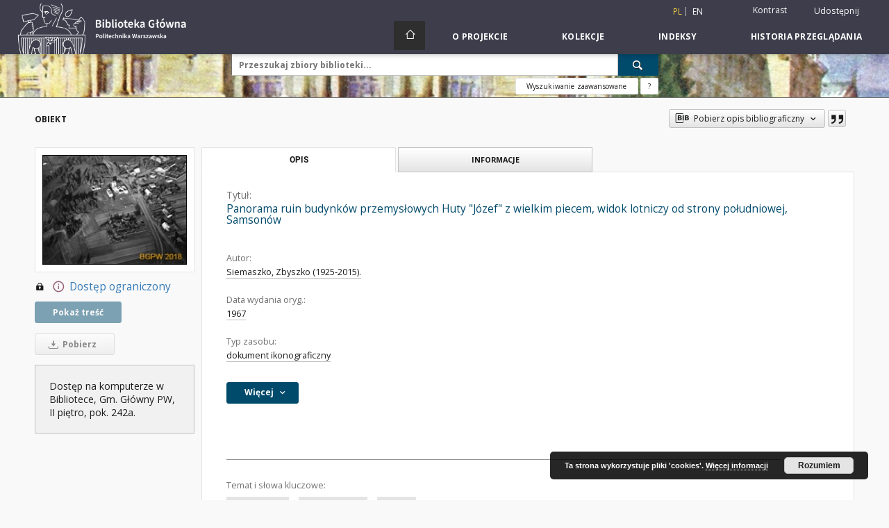

--- FILE ---
content_type: text/html;charset=utf-8
request_url: https://bcpw.bg.pw.edu.pl/dlibra/publication/18198/edition/17682?language=pl
body_size: 85362
content:
<!doctype html>
<html lang="pl">
	<head>
		<script src="https://bcpw.bg.pw.edu.pl/style/dlibra/default/js/script-jquery.min.js"></script>

		


<meta charset="utf-8">
<meta http-equiv="X-UA-Compatible" content="IE=edge">
<meta name="viewport" content="width=device-width, initial-scale=1">


<title>Panorama ruin budynk&oacute;w przemysłowych Huty &quot;J&oacute;zef&quot; z wielkim piecem, widok lotniczy od strony południowej, Samson&oacute;w - Biblioteka Cyfrowa Politechniki Warszawskiej</title>
<meta name="Description" content="Tytuł nadany przez katalogującego." />

<meta property="og:url"                content="https://bcpw.bg.pw.edu.pl/dlibra/publication/18198/edition/17682?language=pl" />
<meta property="og:type"               content="Object" />
<meta property="og:title"              content="Panorama ruin budynk&oacute;w przemysłowych Huty &quot;J&oacute;zef&quot; z wielkim piecem, widok lotniczy od strony południowej, Samson&oacute;w - Biblioteka Cyfrowa Politechniki Warszawskiej" />
<meta property="og:description"        content="Tytuł nadany przez katalogującego." />
<meta property="og:image"              content="https://bcpw.bg.pw.edu.pl/image/edition/thumbnail:docmetadata/17682" />

<link rel="icon" type="image/png" href="https://bcpw.bg.pw.edu.pl/style/common/img/icons/favicon.png" sizes="16x16"> 
<link rel="apple-touch-icon" href="https://bcpw.bg.pw.edu.pl/style/common/img/icons/apple-touch-icon.png">

<link rel="canonical" href="https://bcpw.bg.pw.edu.pl/dlibra/publication/18198/edition/17682?language=pl" />

<link rel="stylesheet" href="https://bcpw.bg.pw.edu.pl/style/dlibra/default/css/libs.css?20220512122920">
<link rel="stylesheet" href="https://bcpw.bg.pw.edu.pl/style/dlibra/default/css/main.css?20220512122920">
<link rel="stylesheet" href="https://bcpw.bg.pw.edu.pl/style/dlibra/default/css/colors.css?20220512122920">
<link rel="stylesheet" href="https://bcpw.bg.pw.edu.pl/style/dlibra/default/css/custom.css?20220512122920">


	    <link rel="search"  type="application/opensearchdescription+xml" href="https://bcpw.bg.pw.edu.pl/BGPW_pl.xml"  title="BGPW" />

										<link rel="meta" type="application/rdf+xml" href="https://bcpw.bg.pw.edu.pl/dlibra/rdf.xml?type=e&amp;id=17682"/>
	
	<link rel="schema.DC" href="http://purl.org/dc/elements/1.1/" />
	<!--type is "document" for import all tags into zotero-->
	<meta name="DC.type" content="document" />
	<meta name="DC.identifier" content="https://bcpw.bg.pw.edu.pl/publication/18198" />
	
						<meta name="DC.date" content="1967" />
											<meta name="DC.creator" content="Siemaszko, Zbyszko (1925-2015)." />
								<meta name="DC.subject" content="PANORAMA" />
					<meta name="DC.subject" content="HUTY ŻELAZA" />
					<meta name="DC.subject" content="RUINY" />
								<meta name="DC.rights" content="prawa zastrzeżone - dostęp ograniczony" />
								<meta name="DC.format" content="image/jpeg" />
								<meta name="DC.description" content="Tytuł nadany przez katalogującego." />
					<meta name="DC.description" content="Fotografia czarno-biała." />
					<meta name="DC.description" content="Informacje dotyczące fotografii na rewersie karty dokumentacyjnej według Instytutu Urbanistyki i Architektury, Sekcja Dokumentacji Ikonograficznej." />
					<meta name="DC.description" content="Zdjęcie naklejone na karcie dokumentacyjnej o wymiarach 20,7x29,2 cm." />
								<meta name="DC.source" content="https://gate.bg.pw.edu.pl/F?func=direct&amp;local_base=fot01&amp;pds_handle=GUEST&amp;doc_number=000018704" />
								<meta name="DC.title" content="Panorama ruin budynk&oacute;w przemysłowych Huty &quot;J&oacute;zef&quot; z wielkim piecem, widok lotniczy od strony południowej, Samson&oacute;w" />
								<meta name="DC.type" content="dokument ikonograficzny" />
								<meta name="DC.issued" content="1967" />
								<meta name="DC.relation" content="projekt Archiwalne Fotografie Lotnicze" />
					<meta name="DC.relation" content="oai:bcpw.bg.pw.edu.pl:publication:18198" />
			
										<meta name="citation_title" content="Panorama ruin budynk&oacute;w przemysłowych Huty &quot;J&oacute;zef&quot; z wielkim piecem, widok lotniczy od strony południowej, Samson&oacute;w" />
				<meta name="citation_author" content="Siemaszko, Zbyszko (1925-2015)." />
						<meta name="citation_online_date" content="2023/08/14" />
		
							

			
				</head>

	<body class="">

		
		<div class="container--main">

			<header class="header--main" tabindex="-1">

  <ul class="skip-links list-unstyled">
    <li><a href="#navigationTop" class="inner" tabindex="0">Przejdź do menu głównego</a></li>
        <li><a href="#search-form" class="inner" tabindex="0">Przejdź do wyszukiwarki</a></li>
        <li><a href="#main-content" class="inner" tabindex="0">Przejdź do treści</a></li>
    <li><a href="#footer" tabindex="0">Przejdź do stopki</a></li>
  </ul>

      
            
  
  <div class="container--full">
    <nav class="header--top" id="navigationTop">
      <button class="header__menu-toggle navbar-toggle collapsed visible-xs visible-sm" type="button" data-toggle="collapse" data-target="#navbar-collapse" aria-expanded="false" aria-label="Menu">
        <span class="dlibra-icon-menu"></span>
      </button>
      <ul class="header__list hidden-sm hidden-xs">
									      <li class="header__list-item header__list-item--languages hidden-xs hidden-sm">
      <a class="header__list__link header__list__link--language active" href="/" aria-label="polski">
          pl
      </a>
                        <a class="header__list__link header__list__link--language" href="https://bcpw.bg.pw.edu.pl/dlibra/publication/18198/edition/17682?language=en" aria-label="English">en</a>
                                </li>
      <li class="header__languages-item visible-xs visible-sm">
              <a href="https://bcpw.bg.pw.edu.pl/dlibra/publication/18198/edition/17682?language=en" class="header__languages__link ">en</a>
              <a href="https://bcpw.bg.pw.edu.pl/dlibra/publication/18198/edition/17682?language=pl" class="header__languages__link active">pl</a>
          </li>
  
				        <li class="header__list-item">
          <button class="header__list__link contrast__link" data-contrast="false">
            <span class="dlibra-icon-contrast"></span>
            Kontrast
          </button>
        </li>

        <li class="header__list-item">
          <div class="a2a--header">
            <div class="a2a_kit a2a_kit_size_32 a2a_default_style" data-a2a-url="https://bcpw.bg.pw.edu.pl/dlibra/publication/18198/edition/17682?language=pl">
              <a class="a2a_dd header__list__link" href="https://www.addtoany.com/share">Udostępnij</a>
            </div>
            <script>
               var a2a_config = a2a_config || {};
               a2a_config.onclick = 1;
               a2a_config.locale = "pl";
               a2a_config.color_main = "D7E5ED";
               a2a_config.color_border = "9D9D9D";
               a2a_config.color_link_text = "333333";
               a2a_config.color_link_text_hover = "333333";
               a2a_config.color_bg = "d9d9d9";
               a2a_config.icon_color = "#767676";
							 a2a_config.num_services = 6;
							 a2a_config.prioritize = ["facebook", "wykop", "twitter", "pinterest", "email", "gmail"];
            </script>
            <script async src="//static.addtoany.com/menu/page.js"></script>
          </div>
        </li>
        <li class="header__list-item">
                      <a href="https://bcpw.bg.pw.edu.pl/dlibra/login?refUrl=aHR0cHM6Ly9iY3B3LmJnLnB3LmVkdS5wbC9kbGlicmEvcHVibGljYXRpb24vMTgxOTgvZWRpdGlvbi8xNzY4Mj9sYW5ndWFnZT1wbA" class="header__list__link" >
              Zaloguj się
            </a>
                  </li>
      </ul>
    </nav>
  </div>
  <div class="navbar menu--desktop" role="navigation">
    <div class="container--full">
      <div class="menu__header">
        <a class="menu__logo" href="https://bg.pw.edu.pl" tabindex="0">
          <img src="https://bcpw.bg.pw.edu.pl/style/dlibra/default/img/custom-images/logo.png
" title="Biblioteka Główna Politechniki Warszawskiej" alt="Biblioteka Główna Politechniki Warszawskiej"/>
        </a>
      </div>
      <div class="menu__collapse js-menu" id="navbar-collapse">
					<div class="menu__back__container visible-xs visible-sm js-back-container">
					</div>
          <button class="header__menu-toggle--inner navbar-toggle collapsed visible-xs visible-sm js-close" type="button" data-toggle="collapse" data-target="#navbar-collapse" aria-expanded="false" aria-label="Zamknij menu"></button>
          <ul class="header__languages visible-xs visible-sm">
                                <li class="header__list-item header__list-item--languages hidden-xs hidden-sm">
      <a class="header__list__link header__list__link--language active" href="/" aria-label="polski">
          pl
      </a>
                        <a class="header__list__link header__list__link--language" href="https://bcpw.bg.pw.edu.pl/dlibra/publication/18198/edition/17682?language=en" aria-label="English">en</a>
                                </li>
      <li class="header__languages-item visible-xs visible-sm">
              <a href="https://bcpw.bg.pw.edu.pl/dlibra/publication/18198/edition/17682?language=en" class="header__languages__link ">en</a>
              <a href="https://bcpw.bg.pw.edu.pl/dlibra/publication/18198/edition/17682?language=pl" class="header__languages__link active">pl</a>
          </li>
  
                      </ul>
          <div class="header__user visible-xs visible-sm">
                          <a href="https://bcpw.bg.pw.edu.pl/dlibra/login" class="header__user__link pull-left">
                Zaloguj się
              </a>
							<a href="" class="header__user__link contrast__link" data-contrast="false">
								<span class="dlibra-icon-contrast"></span>
								Kontrast
							</a>
              <div class="a2a--header header__user__a2a">
		            <div class="a2a_kit a2a_kit_size_32 a2a_default_style">
		              <a class="a2a_dd header__user__link" href="https://www.addtoany.com/share">Udostępnij</a>
		            </div>
		            <script>
		               var a2a_config = a2a_config || {};
		               a2a_config.onclick = 1;
		               a2a_config.locale = "pl";
									 a2a_config.num_services = 6;
									 a2a_config.prioritize = ["facebook", "wykop", "twitter", "pinterest", "email", "gmail"];
		            </script>
		            <script async src="//static.addtoany.com/menu/page.js"></script>
		          </div>
                      </div>
          <button class="menu__back hidden js-back">
            <span class="dlibra-icon-chevron-left"></span>
            Powrót
          </button>
          <ul class="menu__nav nav">
            <li class=" hidden-xs hidden-sm">
                            <a href="https://bcpw.bg.pw.edu.pl" class="home" aria-label="Strona główna">
                <span class="dlibra-icon-home"></span>
              </a>
            </li>
                           	
						<li>
				<a href="#" class="dropdown-toggle hidden-xs hidden-sm js-section-text" data-toggle="dropdown" data-js-section>
					O Projekcie
				</a>
				<a href="#" class="dropdown-toggle visible-xs visible-sm js-section-text" data-toggle="dropdown" data-js-section tabindex="-1">
					O Projekcie
				</a>
								<button class="dlibra-icon-chevron-right visible-xs visible-sm dropdown-toggle dropdown-icon" title="Rozwiń/zwiń listę obiektów" aria-label="Rozwiń/zwiń listę obiektów"></button>
					<ul class="dropdown-menu pull-right">

		<li class="visible-xs header__current js-current">
			<span class="dlibra-icon-chevron-right"></span>
		</li>
									<li>
															<a href="http://www.bg.pw.edu.pl/index.php/bcpw-informacje-dla-autorow" class="menu__nav--no-dropdown">
							O Bibliotece Cyfrowej PW
														</a>
				</li>
												<li>
															<a href="http://www.bg.pw.edu.pl/index.php/bcpw-zastrzezenia-prawne" class="menu__nav--no-dropdown">
							Zastrzeżenia prawne
														</a>
				</li>
												<li>
															<a href="http://www.bg.pw.edu.pl/index.php/bcpw-informacje-techniczne" class="menu__nav--no-dropdown">
							Informacje techniczne
														</a>
				</li>
												<li>
																					<a href="https://bcpw.bg.pw.edu.pl/dlibra/contact" class="menu__nav--no-dropdown">
							Kontakt
														</a>
				</li>
						</ul>
				</li>
			



                           
  <li class="">
    <a href="#" class="dropdown-toggle hidden-xs hidden-sm js-section-text" data-toggle="dropdown"  data-js-section>
      Kolekcje
    </a>
    <a href="#" class="dropdown-toggle visible-xs visible-sm js-section-text" data-toggle="dropdown"  data-js-section tabindex="-1">
      Kolekcje
    </a>
	    <button class="dlibra-icon-chevron-right visible-xs visible-sm dropdown-toggle dropdown-icon" title="Rozwiń/zwiń listę obiektów" aria-label="Rozwiń/zwiń listę obiektów"></button>
    <ul class="dropdown-menu pull-right">
      <li class="visible-xs visible-sm header__current js-current">
        <span class="dlibra-icon-chevron-right"></span>
      </li>
            	
            	<li>
				<a href="https://bcpw.bg.pw.edu.pl/dlibra/collectiondescription/24" class="menu__nav--no-dropdown">
			Czasopisma
		</a>
	</li>
            	<li>
				<a href="https://bcpw.bg.pw.edu.pl/dlibra/collectiondescription/19" class="menu__nav--no-dropdown">
			Doktoraty i prace naukowe
		</a>
	</li>
            	<li>
				<a href="https://bcpw.bg.pw.edu.pl/dlibra/collectiondescription/20" class="menu__nav--no-dropdown">
			Historia informatyki
		</a>
	</li>
            	<li>
				<a href="https://bcpw.bg.pw.edu.pl/dlibra/collectiondescription/7" class="menu__nav--no-dropdown">
			Historia nauki i techniki
		</a>
	</li>
            	<li>
				<a href="https://bcpw.bg.pw.edu.pl/dlibra/collectiondescription/8" class="menu__nav--no-dropdown">
			Historia Politechniki Warszawskiej
		</a>
	</li>
            	<li>
				<button class="dlibra-icon-circle-plus hidden-xs hidden-sm dropdown-toggle dropdown-icon" title="Rozwiń/zwiń listę obiektów" aria-label="Rozwiń/zwiń listę obiektów">
		</button><a href="https://bcpw.bg.pw.edu.pl/dlibra/collectiondescription/18" class="js-section-text">
			Ikonografia
		</a>
		<button class="dlibra-icon-chevron-right visible-xs visible-sm dropdown-toggle dropdown-icon" title="Rozwiń/zwiń listę obiektów" aria-label="Rozwiń/zwiń listę obiektów"></button>
		<ul class="dropdown-menu">
			<li class="visible-xs visible-sm header__current js-current">
				<span class="dlibra-icon-chevron-right"></span>
			</li>
							<li>
				<a href="https://bcpw.bg.pw.edu.pl/dlibra/collectiondescription/32" class="menu__nav--no-dropdown">
			Architektura sakralna
		</a>
	</li>
							<li>
				<a href="https://bcpw.bg.pw.edu.pl/dlibra/collectiondescription/33" class="menu__nav--no-dropdown">
			Fotografie lotnicze
		</a>
	</li>
							<li>
				<a href="https://bcpw.bg.pw.edu.pl/dlibra/collectiondescription/34" class="menu__nav--no-dropdown">
			Konkursy architektoniczne SARP (Projekt SON2020)
		</a>
	</li>
							<li>
				<a href="https://bcpw.bg.pw.edu.pl/dlibra/collectiondescription/38" class="menu__nav--no-dropdown">
			Konkursy architektoniczne SARP (Projekt SON2023)
		</a>
	</li>
					</ul>
	</li>
            	<li>
				<a href="https://bcpw.bg.pw.edu.pl/dlibra/collectiondescription/27" class="menu__nav--no-dropdown">
			Kolekcja GPiM
		</a>
	</li>
            	<li>
				<a href="https://bcpw.bg.pw.edu.pl/dlibra/collectiondescription/25" class="menu__nav--no-dropdown">
			Kolekcja IPI PAN
		</a>
	</li>
            	<li>
				<a href="https://bcpw.bg.pw.edu.pl/dlibra/collectiondescription/29" class="menu__nav--no-dropdown">
			Kolekcja Tadeusza Baruckiego
		</a>
	</li>
            	<li>
				<a href="https://bcpw.bg.pw.edu.pl/dlibra/collectiondescription/30" class="menu__nav--no-dropdown">
			Normy branżowe
		</a>
	</li>
            	<li>
				<a href="https://bcpw.bg.pw.edu.pl/dlibra/collectiondescription/26" class="menu__nav--no-dropdown">
			Ocalić od zapomnienia
		</a>
	</li>
            	<li>
				<a href="https://bcpw.bg.pw.edu.pl/dlibra/collectiondescription/23" class="menu__nav--no-dropdown">
			Publikacje pracowników BGPW
		</a>
	</li>
            	<li>
				<a href="https://bcpw.bg.pw.edu.pl/dlibra/collectiondescription/17" class="menu__nav--no-dropdown">
			Samorząd PW
		</a>
	</li>
            	<li>
				<a href="https://bcpw.bg.pw.edu.pl/dlibra/collectiondescription/21" class="menu__nav--no-dropdown">
			SEZAM - OKNO
		</a>
	</li>
            	<li>
				<button class="dlibra-icon-circle-plus hidden-xs hidden-sm dropdown-toggle dropdown-icon" title="Rozwiń/zwiń listę obiektów" aria-label="Rozwiń/zwiń listę obiektów">
		</button><a href="https://bcpw.bg.pw.edu.pl/dlibra/collectiondescription/9" class="js-section-text">
			Skrypty i podręczniki
		</a>
		<button class="dlibra-icon-chevron-right visible-xs visible-sm dropdown-toggle dropdown-icon" title="Rozwiń/zwiń listę obiektów" aria-label="Rozwiń/zwiń listę obiektów"></button>
		<ul class="dropdown-menu">
			<li class="visible-xs visible-sm header__current js-current">
				<span class="dlibra-icon-chevron-right"></span>
			</li>
							<li>
				<a href="https://bcpw.bg.pw.edu.pl/dlibra/collectiondescription/35" class="menu__nav--no-dropdown">
			50 najpoczytniejszych skryptów
		</a>
	</li>
					</ul>
	</li>
            	<li>
				<a href="https://bcpw.bg.pw.edu.pl/dlibra/collectiondescription/22" class="menu__nav--no-dropdown">
			Varia
		</a>
	</li>
            	<li>
				<a href="https://bcpw.bg.pw.edu.pl/dlibra/collectiondescription/14" class="menu__nav--no-dropdown">
			Varsaviana
		</a>
	</li>
            	<li>
				<a href="https://bcpw.bg.pw.edu.pl/dlibra/collectiondescription/16" class="menu__nav--no-dropdown">
			Z działalności Politechniki Warszawskiej
		</a>
	</li>
            	<li>
				<a href="https://bcpw.bg.pw.edu.pl/dlibra/collectiondescription/36" class="menu__nav--no-dropdown">
			Dokumenty Andrzeja Chmielewskiego
		</a>
	</li>
            	<li>
				<a href="https://bcpw.bg.pw.edu.pl/dlibra/collectiondescription/37" class="menu__nav--no-dropdown">
			Kolekcja Władysława Findeisena
		</a>
	</li>
            	<li>
				<button class="dlibra-icon-circle-plus hidden-xs hidden-sm dropdown-toggle dropdown-icon" title="Rozwiń/zwiń listę obiektów" aria-label="Rozwiń/zwiń listę obiektów">
		</button><a href="https://bcpw.bg.pw.edu.pl/dlibra/collectiondescription/39" class="js-section-text">
			Kolekcja Biblioteki Wydziału Architektury PW
		</a>
		<button class="dlibra-icon-chevron-right visible-xs visible-sm dropdown-toggle dropdown-icon" title="Rozwiń/zwiń listę obiektów" aria-label="Rozwiń/zwiń listę obiektów"></button>
		<ul class="dropdown-menu">
			<li class="visible-xs visible-sm header__current js-current">
				<span class="dlibra-icon-chevron-right"></span>
			</li>
							<li>
				<a href="https://bcpw.bg.pw.edu.pl/dlibra/collectiondescription/40" class="menu__nav--no-dropdown">
			Książki i broszury
		</a>
	</li>
							<li>
				<a href="https://bcpw.bg.pw.edu.pl/dlibra/collectiondescription/41" class="menu__nav--no-dropdown">
			Diapozytywy ze zbiorów Katedry Urbanistyki i Gospodarki Przestrzennej
		</a>
	</li>
							<li>
				<a href="https://bcpw.bg.pw.edu.pl/dlibra/collectiondescription/42" class="menu__nav--no-dropdown">
			Kolekcja Zygmunta Kamińskiego
		</a>
	</li>
							<li>
				<a href="https://bcpw.bg.pw.edu.pl/dlibra/collectiondescription/43" class="menu__nav--no-dropdown">
			Fotografie i negatywy z kolekcji Wejchertów
		</a>
	</li>
							<li>
				<a href="https://bcpw.bg.pw.edu.pl/dlibra/collectiondescription/44" class="menu__nav--no-dropdown">
			Fotografie Wł. Jastrzębskiego
		</a>
	</li>
							<li>
				<a href="https://bcpw.bg.pw.edu.pl/dlibra/collectiondescription/45" class="menu__nav--no-dropdown">
			Inne dokumenty ikonograficzne
		</a>
	</li>
					</ul>
	</li>
          </ul>
  </li>


                           


<li>
	<a href="#" class="dropdown-toggle hidden-xs hidden-sm js-section-text" data-toggle="dropdown" data-js-section >
		Indeksy
	</a>
	<a href="#" class="dropdown-toggle visible-xs visible-sm js-section-text" data-toggle="dropdown" data-js-section  tabindex="-1">
		Indeksy
	</a>
		<button class="dlibra-icon-chevron-right visible-xs visible-sm dropdown-toggle dropdown-icon" title="Rozwiń/zwiń listę obiektów" aria-label="Rozwiń/zwiń listę obiektów"></button>
	<ul class="dropdown-menu pull-right">
		<li class="visible-xs visible-sm header__current js-current">
			<span class="dlibra-icon-chevron-right"></span>
		</li>
					<li title="Nazwa zasobu.">
				<a href="https://bcpw.bg.pw.edu.pl/dlibra/indexsearch?rdfName=Title&amp;ipp=60&amp;p=0" class="menu__nav--no-dropdown">
			Tytuł
		</a>
	</li>
					<li title="Instytucja lub osoba odpowiedzialna za zawartość zasobu.">
				<a href="https://bcpw.bg.pw.edu.pl/dlibra/indexsearch?rdfName=Creator&amp;ipp=60&amp;p=0" class="menu__nav--no-dropdown">
			Autor
		</a>
	</li>
					<li title="Instytucja lub osoba, która wniosła wkład do zawartości zasobu.">
				<a href="https://bcpw.bg.pw.edu.pl/dlibra/indexsearch?rdfName=Contributor&amp;ipp=60&amp;p=0" class="menu__nav--no-dropdown">
			Współtwórca
		</a>
	</li>
					<li title="Data związana z konkretnym wydarzeniem cyklu życia zasobu.">
				<a href="https://bcpw.bg.pw.edu.pl/dlibra/indexsearch?rdfName=Date&amp;ipp=60&amp;p=0" class="menu__nav--no-dropdown">
			Data wydania oryg.
		</a>
	</li>
					<li title="Tematyka zawartości zasobu.">
				<a href="https://bcpw.bg.pw.edu.pl/dlibra/indexsearch?rdfName=Subject&amp;ipp=60&amp;p=0" class="menu__nav--no-dropdown">
			Temat i słowa kluczowe
		</a>
	</li>
			</ul>
</li>


                           <li>
    <button class="dlibra-icon-chevron-right visible-xs visible-sm dropdown-toggle dropdown-icon" title="Rozwiń/zwiń listę obiektów" aria-label="Rozwiń/zwiń listę obiektów"></button>
  <a href="#" class="dropdown-toggle hidden-xs hidden-sm js-section-text" data-toggle="dropdown" data-js-section>
    Historia przeglądania
  </a>
  <a href="#" class="dropdown-toggle visible-xs visible-sm js-section-text" data-toggle="dropdown" data-js-section tabindex="-1">
    Historia przeglądania
  </a>
	<ul class="dropdown-menu pull-right lastviewed">
    <li class="visible-xs visible-sm header__current js-current">
      <span class="dlibra-icon-chevron-right"></span>
    </li>
    <li>
      <a href="#" class="dropdown-toggle js-section-text" data-toggle="dropdown">
        Obiekty
      </a>
      <button class="dlibra-icon-chevron-right visible-xs visible-sm dropdown-toggle dropdown-icon" title="Rozwiń/zwiń listę obiektów" aria-label="Rozwiń/zwiń listę obiektów"></button>
      <ul class="dropdown-menu pull-right">
        <li class="visible-xs visible-sm header__current js-current">
          <span class="dlibra-icon-chevron-right"></span>
        </li>
		          </ul>
    </li>
    <li>
      <a href="#" class="dropdown-toggle js-section-text" data-toggle="dropdown">
        Kolekcje
      </a>
      <button class="dlibra-icon-chevron-right visible-xs visible-sm dropdown-toggle dropdown-icon" title="Rozwiń/zwiń listę obiektów" aria-label="Rozwiń/zwiń listę obiektów"></button>
      <ul class="dropdown-menu pull-right">
  			<li class="visible-xs visible-sm header__current js-current">
  				<span class="dlibra-icon-chevron-right"></span>
  			</li>
		          </ul>
    </li>
  </ul>
</li>


                      </ul>
          <div class="menu__more hidden js-more">
            <span class="dlibra-icon-chevron-long-down"></span>
          </div>
      </div>
    </div>
  </div>
</header>

							
<section id="search-form">
	<div class="container--full">
		<div class="header__search--subpage parallax-window"
>
			<div class="search__box--subpage">
									<h2 class="search__box--subpage__header" hidden><strong>Biblioteka Cyfrowa Politechniki Warszawskiej</strong>  udostępnia 22 921 obiektów cyfrowych</h2>
								<form class="search__box--subpage__form" method="get" action="https://bcpw.bg.pw.edu.pl/dlibra/results">
					<label class="hidden-access" for="searchInput" title="Pole wyszukiwania">Pole wyszukiwania</label>
					<input class="search__box--subpage__input" id="searchInput" name="q" placeholder="Przeszukaj zbiory biblioteki..." required type="text"  maxlength="2001" aria-required="true">
					<input name="action" value="SimpleSearchAction" type="hidden">
					<input name="type" value="-6" type="hidden">
					<input name="p" value="0" type="hidden">
					
										<button class="search__box--subpage__submit" type="submit" title="Wyszukaj" aria-label="Wyszukaj">
						<span class="dlibra-icon-search"></span>
					</button>
				</form>

				<div class="search__box--subpage__advanced-container">
					<a href="https://bcpw.bg.pw.edu.pl/dlibra/advsearch"
							class="search__box--subpage__advanced"
							aria-label="Wyszukiwanie zaawansowane"
							data-advanced-search>
							Wyszukiwanie zaawansowane					</a>

					<a href="https://bcpw.bg.pw.edu.pl/dlibra/text?id=text-query-format" class="search__box--subpage__advanced-about" aria-label="Jak poprawnie formułować zapytania?">
						<span>?</span>
					</a>
				</div>
				<div class="clearfix"></div>
			</div>
					</div>
	</div>
</section>

			
			<div id="main-content" class="anchor"></div>

			
												
<section>
	<div id="publicationComponentData" data-homepageUrl="https://bcpw.bg.pw.edu.pl" data-servletName="/dlibra"
		data-isUserLoggedIn="false" data-editionId="17682" data-publicationId="18198"
		data-permReqSuccessMsg="Prośba wysłana"
		data-permReqErrorMsg="Wysłanie prośby nie powiodło się"
		data-permReqWrongEmailMsg="Nieprawidłowy email"
		data-permReqEmptyReasonMsg="Wiadomość jest pusta"
		data-youHaveToBeLoggedMsg="Musisz być zalogowany"
		data-favoritesAddedMsg="Dodano do ulubionych."
		data-favoritesDeletedMsg="Usunięto z ulubionych"
		data-favoritesErrorMsg="Błąd podczas dodawania do ulubionych">
	</div>

			<div class="modal fade modal--access" tabindex="-1" role="dialog" data-js-modal="access">
  <div class="modal-dialog js-modal-inner" role="document">
    <div class="modal-content">
      <button type="button" class="modal-close" data-dismiss="modal" aria-label="Zamknij"></button>
      <div class="modal-header">
        <h4 class="modal-title">Poproś o dostęp</h4>
      </div>
			<div class="settings__error js-settings-errors">
					<div id="incorrect_captcha" class="settings__error-item js-settings-error" style="display: none;">
						<span>Odmowa wysyłania. Niepoprawny tekst z obrazka.</span>
						<button class="settings__error-close js-error-close" title="${titleLabel}"
								aria-label="${titleLabel}"></button>
	</div>
	<div id="recaptcha_fail" class="settings__error-item js-settings-error" style="display: none;">
						<span>Odmowa wysyłania. Weryfikacja reCAPTCHA nie powiodła się.</span>
						<button class="settings__error-close js-error-close" title="${titleLabel}"
								aria-label="${titleLabel}"></button>
	</div>
			</div>
			<form id="sendPermissionRequestForm" action="javascript:void(0)">
				<div class="modal-body">
					 <p class="modal-desc">Nie masz uprawnień do wyświetlenia tego obiektu. Aby poprosić
o dostęp do niego, wypełnij poniższe pola.</p>
					 <label class="modal-label" for="userEmail">E-mail<sup>*</sup></label>
					 <input class="modal-input" required type="email" name="userEmail" id="userEmail" value="" >
					 <input type="hidden" name="editionId" value="17682" id="editionId">
					 <input type="hidden" name="publicationId" value="18198" id="publicationId">
					 <label class="modal-label" for="requestReason">Uzasadnienie<sup>*</sup></label>
					 <textarea class="modal-textarea" required name="requestReason" id="requestReason" cols="50" rows="5" ></textarea>
					 <input type="hidden" name="homeURL" id="homeURL" value="https://bcpw.bg.pw.edu.pl/dlibra">
					  			<div class="modal-captcha">
			<img id="captcha" src="https://bcpw.bg.pw.edu.pl/captcha" width="175" height="40" alt="verification"/>
			<label class="modal-label" for="answer">Wpisz tekst z obrazka. <sup>*</sup></label>
			<input class="modal-input" name="answer" id="answer" type="text" size="30" maxLength="30" required
				   aria-required="true"/>
		</div>
					</div>
				<div class="modal-footer">
					<button type="button" class="btn btn-default modal-dismiss" data-dismiss="modal">Anuluj</button>
					<button class="modal-submit js-send-request">Wyślij</button>
				</div>
		 </form>
    </div><!-- /.modal-content -->
  </div><!-- /.modal-dialog -->
  <div class="modal-more hidden js-modal-more"></div>
</div><!-- /.modal -->
	
	

			<div class="container--page container--component-object-container">
		<div class="object">
			<div class="object__box--top">
				<h1 class="object__header">Obiekt</h1>
				<div class="object__header-buttons">
					<div class="dropdown object__dropdown">
						<button class="object__dropdown-bib-button dropdown-toggle" type="button" data-toggle="dropdown">
							<span class="dlibra-icon-bib object__dropdown-bib-add"></span>
							<span class="hidden-xs">Pobierz opis bibliograficzny</span>
							<span class="dlibra-icon-chevron-down"></span>
						</button>
						<ul class="object__dropdown-bib dropdown-menu pull-right">
							<li>
								<a download="18198.ris" href="https://bcpw.bg.pw.edu.pl/dlibra/dlibra.ris?type=e&amp;id=17682">
									ris
								</a>
							</li>
							<li>
								<a download="18198.bib" href="https://bcpw.bg.pw.edu.pl/dlibra/dlibra.bib?type=e&amp;id=17682">
									BibTeX
								</a>
							</li>
						</ul>
					</div>
										<button type="button" class="object__button-fav  js-add-fav-object"
						title="Dodaj do ulubionych" aria-label="Dodaj do ulubionych"
						data-addToFav="Dodaj do ulubionych"
						data-deleteFromFav="Usuń z ulubionych"
						data-text-swap=' Usuń z ulubionych'
							data-text-original=' Dodaj do ulubionych'
						data-ajaxurl="https://bcpw.bg.pw.edu.pl/dlibra/ajax.xml"
						data-ajaxparams="wid=Actions&amp;pageId=publication&amp;actionId=AddToFavouriteAction&amp;eid=17682"
						data-addedtofavlab="Dodano do ulubionych."
						data-removedfromfavlab="Usunięto z ulubionych"
						data-onlylogged="Musisz się zalogować"
						data-error="Wystąpił błąd podczas dodawania do ulubionych"
					>
						<span class="dlibra-icon-heart"></span>
					</button>
											<button type="button" class="citations__btn citations__show"
								data-ajaxurl="https://bcpw.bg.pw.edu.pl/dlibra/citations.json"
								data-ajaxparams="eid=17682"
								title="Cytowanie">
							<span class="dlibra-icon-citation"></span>
						</button>
														</div>

				<div class="settings__error js-settings-errors">
										<div class="settings__success js-settings-success" style="display: none;">
						<span>Zaktualizowano subskrypcję.</span>
						<button class="settings__error-close js-error-close" title="Zamknij okno dialogowe informacji" aria-label="Zamknij okno dialogowe informacji"></button>
					</div>
					<div class="settings__error-item js-settings-error" style="display: none;" tabindex="-1">
						<span>Błąd podczas zmiany subskrypcji.</span>
						<button class="settings__error-close js-error-close" title="Zamknij okno dialogowe informacji" aria-label="Zamknij okno dialogowe informacji"></button>
					</div>
					<div id="request_sent" class="settings__success" style="display: none;">
						<span>Prośba o dostęp wysłana pomyślnie.</span>
						<button class="settings__error-close js-error-close" title="Zamknij okno dialogowe informacji" aria-label="Zamknij okno dialogowe informacji"></button>
					</div>
				</div>
			</div>
			<div class="object__box--left">
				<div class="object__image">
										
																		<img src="https://bcpw.bg.pw.edu.pl/image/edition/thumbnail:docmetadata/17682" class="img-responsive" alt=""/>
															</div>

				
				<div class="object__download">
										
						
							<a class="download__header" href="#"  title='Nie masz uprawnień do przeglądania tego obiektu'>
								<div class="download__header-icons hidden-xs">
									<span class="dlibra-icon-locked"></span>
									<span class="dlibra-icon-circle-info info"></span>
								</div>
								<span class="visible-xs">
									<span class="dlibra-icon-locked"></span>
									<span class="dlibra-icon-circle-info info"></span>
								</span>
								Dostęp ograniczony
							</a>
						
													<div class="download__header--all">
								<ul class="download__buttons disabled">
									<li class="download__buttons-item">
										<a class="download__button" href="" >Pokaż treść</a>
									</li>
								</ul>
							</div>
						
						<a class="download__all-button disabled hidden-xs" href="">
							<span class="dlibra-icon-download"></span>
															Pobierz
													</a>
						<div class="clearfix"></div>

									</div>
									<div class="accessMessage accessMessage--left">
			<div class="message">Dostęp na komputerze w Bibliotece, Gm. Główny PW, II piętro, pok. 242a.</div>
		</div>
				</div>
								<div class="accessMessage accessMessage--top">
			<div class="message">Dostęp na komputerze w Bibliotece, Gm. Główny PW, II piętro, pok. 242a.</div>
		</div>
				<div class="object__box--right">
				<ul class="nav nav-tabs object__tabs" role="tablist">
					<li class="tab__item" role="presentation">
					<a href="#description" aria-controls="description" role="tab" data-toggle="tab" class="tab__item--description">Opis</a>
					</li>
					<li class="tab__item" role="presentation">
					<a href="#info" aria-controls="info" role="tab" data-toggle="tab" class="tab__item--info">Informacje</a>
					</li>
														</ul>
				<div class="tab-content">
					<div class="tab-content__heading">
						<h2 class="object__title">
															<span class="object__subheader">Tytuł:</span>
								<span class="dlibra-icon-circle-locked"></span>
																																		Panorama ruin budynk&oacute;w przemysłowych Huty &quot;J&oacute;zef&quot; z wielkim piecem, widok lotniczy od strony południowej, Samson&oacute;w
																						
						</h2>
					</div>

					<!-- first tab start -->
					<div role="tabpanel" class="tab-pane object__pane" id="description">
						<div class="tab-content__container">
							<div class="desc__info">
																																<h3 class="object__subheader">				Autor:
		</h3>
		<p class="object__desc">
						
																			<a href="https://bcpw.bg.pw.edu.pl//dlibra/metadatasearch?action=AdvancedSearchAction&amp;type=-3&amp;val1=Creator:%22Siemaszko%2C+Zbyszko+%5C(1925%5C-2015%5C).%22"
					>
					Siemaszko, Zbyszko (1925-2015).</a>
					      		</p>
	
																											<h3 class="object__subheader">				Data wydania oryg.:
		</h3>
		<p class="object__desc">
						
																			<a href="https://bcpw.bg.pw.edu.pl//dlibra/metadatasearch?action=AdvancedSearchAction&amp;type=-3&amp;val1=Date:%221967%22"
					>
					1967</a>
					      		</p>
	
																											<h3 class="object__subheader">				Typ zasobu:
		</h3>
		<p class="object__desc">
						
																			<a href="https://bcpw.bg.pw.edu.pl//dlibra/metadatasearch?action=AdvancedSearchAction&amp;type=-3&amp;val1=Type:%22dokument+ikonograficzny%22"
					>
					dokument ikonograficzny</a>
					      		</p>
	
																		</div>

															<button class="object__more" type="button" data-toggle="collapse" data-target="#moreInfo" data-object-more="Więcej" data-object-less="Mniej">
									<span class="text">Więcej</span>
									<span class="icon dlibra-icon-chevron-down"></span>
								</button>
								<div id="moreInfo" class="collapse desc__more-info">
																								
															<h3 class="object__subheader">				Opis:
		</h3>
		<p class="object__desc">
						
																			<a href="https://bcpw.bg.pw.edu.pl//dlibra/metadatasearch?action=AdvancedSearchAction&amp;type=-3&amp;val1=Description:%22Tytu%C5%82+nadany+przez+kataloguj%C4%85cego.%22"
					>
					Tytuł nadany przez katalogującego.</a>
					      		<span class="divider">;</span>

																			<a href="https://bcpw.bg.pw.edu.pl//dlibra/metadatasearch?action=AdvancedSearchAction&amp;type=-3&amp;val1=Description:%22Fotografia+czarno%5C-bia%C5%82a.%22"
					>
					Fotografia czarno-biała.</a>
					      		<span class="divider">;</span>

																			<a href="https://bcpw.bg.pw.edu.pl//dlibra/metadatasearch?action=AdvancedSearchAction&amp;type=-3&amp;val1=Description:%22Informacje+dotycz%C4%85ce+fotografii+na+rewersie+karty+dokumentacyjnej+wed%C5%82ug+Instytutu+Urbanistyki+i+Architektury%2C+Sekcja+Dokumentacji+Ikonograficznej.%22"
					>
					Informacje dotyczące fotografii na rewersie karty dokumentacyjnej według Instytutu Urbanistyki i Architektury, Sekcja Dokumentacji Ikonograficznej.</a>
					      		<span class="divider">;</span>

																			<a href="https://bcpw.bg.pw.edu.pl//dlibra/metadatasearch?action=AdvancedSearchAction&amp;type=-3&amp;val1=Description:%22Zdj%C4%99cie+naklejone+na+karcie+dokumentacyjnej+o+wymiarach+20%2C7x29%2C2+cm.%22"
					>
					Zdjęcie naklejone na karcie dokumentacyjnej o wymiarach 20,7x29,2 cm.</a>
					      		</p>
	
																<h3 class="object__subheader">				Identyfikator zasobu:
		</h3>
		<p class="object__desc">
						
							<a href="http://fbc.pionier.net.pl/id/oai:bcpw.bg.pw.edu.pl:17682">oai:bcpw.bg.pw.edu.pl:17682</a>
			
				      		</p>
	
																<h3 class="object__subheader">				Format:
		</h3>
		<p class="object__desc">
						
																			<a href="https://bcpw.bg.pw.edu.pl//dlibra/metadatasearch?action=AdvancedSearchAction&amp;type=-3&amp;val1=Format:%22image%5C%2Fjpeg%22"
					>
					image/jpeg</a>
					      		</p>
	
																<h3 class="object__subheader">				Źródło:
		</h3>
		<p class="object__desc">
						
							<a href="https://gate.bg.pw.edu.pl/F?func=direct&local_base=fot01&pds_handle=GUEST&doc_number=000018704" target="_blank">
				kliknij tutaj, żeby przejść				<span class="dlibra-icon-chevron-down dlibra-icon-share-mac"></span>
			</a>

				      		</p>
	
																<h3 class="object__subheader">				Powiązania:
		</h3>
		<p class="object__desc">
						
																			<a href="https://bcpw.bg.pw.edu.pl//dlibra/metadatasearch?action=AdvancedSearchAction&amp;type=-3&amp;val1=Relation:%22projekt+Archiwalne+Fotografie+Lotnicze%22"
					>
					projekt Archiwalne Fotografie Lotnicze</a>
					      		</p>
	
																<h3 class="object__subheader">				Prawa:
		</h3>
		<p class="object__desc">
						
																			<a href="https://bcpw.bg.pw.edu.pl//dlibra/metadatasearch?action=AdvancedSearchAction&amp;type=-3&amp;val1=Rights:%22prawa+zastrze%C5%BCone+%5C-+dost%C4%99p+ograniczony%22"
					>
					prawa zastrzeżone - dostęp ograniczony</a>
					      		</p>
	
																											<div class="exlibris__container">
																			</div>
								</div>
								<div class="clearfix"></div>
							
							<div class="tab-content__footer">
																	<h3 class="object__subheader">Temat i słowa kluczowe:</h3>
																																			<a class="object__keyword" href="https://bcpw.bg.pw.edu.pl/dlibra/metadatasearch?action=AdvancedSearchAction&amp;type=-3&amp;val1=Subject:%22PANORAMA%22">
											PANORAMA
										</a>
																			<a class="object__keyword" href="https://bcpw.bg.pw.edu.pl/dlibra/metadatasearch?action=AdvancedSearchAction&amp;type=-3&amp;val1=Subject:%22HUTY+%C5%BBELAZA%22">
											HUTY ŻELAZA
										</a>
																			<a class="object__keyword" href="https://bcpw.bg.pw.edu.pl/dlibra/metadatasearch?action=AdvancedSearchAction&amp;type=-3&amp;val1=Subject:%22RUINY%22">
											RUINY
										</a>
																								</div>
						</div>
					</div>
					<!-- first tab end -->

					<!-- second tab start -->
					<div role="tabpanel" class="tab-pane fade object__pane" id="info">
						<div class="tab-content__container">
							<div class="desc__info">
								<h3 class="object__subheader">Kolekcje, do których przypisany jest obiekt:</h3>
								<ul class="tab-content__collection-list">
																														<li class="tab-content__collection-list-item">
																									<a class="tab-content__collection-link"  href="https://bcpw.bg.pw.edu.pl/dlibra/collectiondescription/1">
														Biblioteka Cyfrowa Politechniki Warszawskiej
													</a>
																											>
																																						<a class="tab-content__collection-link"  href="https://bcpw.bg.pw.edu.pl/dlibra/collectiondescription/18">
														Ikonografia
													</a>
																											>
																																						<a class="tab-content__collection-link"  href="https://bcpw.bg.pw.edu.pl/dlibra/collectiondescription/33">
														Fotografie lotnicze
													</a>
																																				</li>
																											</ul>

								<h3 class="object__subheader">
									Data ostatniej modyfikacji:
								</h3>
								<p class="object__desc">
																		14 sie 2023
																	</p>

																	<h3 class="object__subheader">Data dodania obiektu:</h3>
									<p class="object__desc">14 sie 2023</p>
									<h3 class="object__subheader">Liczba wyświetleń treści obiektu:</h3>
									<p class="object__desc">0</p>

																	
								<h3 class="object__subheader">Wszystkie dostępne wersje tego obiektu:</h3>
								<p class="object__desc">
									<a href="https://bcpw.bg.pw.edu.pl/publication/18198">https://bcpw.bg.pw.edu.pl/publication/18198</a>
								</p>

								<h3 class="object__subheader">Wyświetl opis w formacie RDF:</h3>
								<p class="object__desc">
									<a class="object__button-link" href="https://bcpw.bg.pw.edu.pl/dlibra/rdf.xml?type=e&amp;id=17682" target="_blank">
										RDF
									</a>
								</p>

																	<h3 class="object__subheader">Wyświetl opis w formacie OAI-PMH:</h3>
									<p class="object__desc">
										<a class="object__button-link" href="https://bcpw.bg.pw.edu.pl/dlibra/oai-pmh-repository.xml?verb=GetRecord&amp;metadataPrefix=oai_dc&amp;identifier=oai:bcpw.bg.pw.edu.pl:17682"  target="_blank">
											OAI-PMH
										</a>
									</p>
																<div class="tab-content__footer"></div>
							</div>
						</div>
					</div>
					<!-- second tab end -->

					<!-- third tab start -->
					<div role="tabpanel" class="tab-pane fade object__pane" id="structure">
						<ul class="tab-content__tree-list">
										<li class="tab-content__tree-list-item">
			
	<div class="tab-content__tree-fake-list-item ">
					<div class="tab-content__tree-icons-holder">

									<span class="dlibra-icon-file-locked"></span>
							</div>
				<a class="tab-content__tree-link "
				href="https://bcpw.bg.pw.edu.pl/dlibra/publication/$node.info.id" aria-label="Przejdź do opisu obiektu">
			<span class="dlibra-icon-circle-chevron-right"></span>
			
		</a>
	</div>
		</li>
							</ul>
						<div class="tab-content__footer"></div>
					</div>
					<!-- third tab end -->

					<!-- fourth tab start -->
					<div role="tabpanel" class="tab-pane fade object__pane" id="version">
						<table class="tab-content__version">
							<thead>
								<tr>
									<th>Nazwa wydania</th>
									<th>Data</th>
								</tr>
							</thead>
							<tbody>
																<tr>
									<td><a href="https://bcpw.bg.pw.edu.pl/dlibra/publication/18198/edition/17682">000018704 Panorama ruin budynków przemysłowych Huty "Józef" z wielkim piecem, widok lotniczy od strony południowej, Samsonów</a></td>
									<td>14 sie 2023</td>
								</tr>
															</tbody>
						</table>
					</div>
					<!-- fourth tab end -->
				</div>
			</div>
			<div class="clearfix"></div>
		</div>
	</div>
</section>
<div class="clearfix"></div>

<section>
<div class="container--component container--component-similarhits">
	<div class="component__objects constant-container">
		<div class="heading__line--container">
				<h2 class="heading__component">Obiekty <span class="heading__component subheading">Podobne</span></h2>
				
		</div>

		<div class="component__objects--list">
			<div class="objects-carousel owl-carousel">
															
		
	
	
	
	
	
	
		
	<div class="objectbox objectbox--main">

		
		<div class="objectbox__photo">
						
			<a href="https://bcpw.bg.pw.edu.pl/dlibra/publication/18260/edition/17744" aria-label="Panorama fragmentu miejscowości z ruinami zakładu przemysłowego, widok lotniczy od strony p&oacute;łnocno-wschodniej, Słupia Nowa">
									<figure class="objectbox__photo--image" style="background-image: url('https://bcpw.bg.pw.edu.pl/image/edition/thumbnail:result_item/17744')">
					</figure>
							</a>
		</div>
		<div class="objectbox__content">
			<div class="objectbox__title">
				<span class="objectbox__text--title" title="Panorama fragmentu miejscowości z ruinami zakładu przemysłowego, widok lotniczy od strony p&oacute;łnocno-wschodniej, Słupia Nowa">
					<a href="https://bcpw.bg.pw.edu.pl/dlibra/publication/18260/edition/17744">
						Panorama fragmentu miejscowości z ruinami zakładu przemysłowego, widok lotniczy od strony p&oacute;łnocno-wschodniej, Słupia Nowa					</a>
				</span>
			</div>

			<div class="objectbox__creator">
																									<p class="objectbox__text--creator"  title="Siemaszko, Zbyszko (1925-2015)." >
											<span class="objectbox__text--creator-span">Siemaszko, Zbyszko (1925-2015).</span>
														</p>
			</div>
			<div class="objectbox__date">
				<span class="objectbox__text--date"  title="1967">
											1967
									</span>
			</div>
			<div class="objectbox__type">
				<span class="objectbox__text--date">
																		dokument ikonograficzny															</span>
			</div>
		</div>
		<div class="objectbox__icons">
				<span class="objectbox__icons--span">
		<button type="button" class=" js-add-fav"
			title="Dodaj do ulubionych"
			aria-label="Dodaj do ulubionych"
			data-addToFav="Dodaj do ulubionych"
			data-deleteFromFav="Usuń z ulubionych"
			data-ajaxurl="https://bcpw.bg.pw.edu.pl/dlibra/ajax.xml"
			data-ajaxparams="wid=Actions&amp;pageId=publication&amp;actionId=AddToFavouriteAction&amp;eid=17744"
			data-addedtofavlab="Dodano do ulubionych."
			data-removedfromfavlab="Usunięto z ulubionych"
			data-onlylogged="Musisz się zalogować"
			data-error="Wystąpił błąd podczas dodawania do ulubionych"
			value="Dodaj do ulubionych"
			>
			<span class="dlibra-icon-heart"></span>
		</button>
	</span>

	<div class="objectbox__icons--span">
				<div class="dropdown">
			<button class="dropdown-toggle" type="button" data-toggle="dropdown"
				title="Pobierz opis bibliograficzny"
				aria-label="Pobierz opis bibliograficzny">
				<i class="dlibra-icon-bib"></i>
			</button>
			<ul class="object__dropdown-bib dropdown-menu pull-left">
				<li>
					<a download="17744.ris" href="https://bcpw.bg.pw.edu.pl/dlibra/dlibra.ris?type=e&amp;id=17744">
						ris
					</a>
				</li>
				<li>
					<a download="17744.bib" href="https://bcpw.bg.pw.edu.pl/dlibra/dlibra.bib?type=e&amp;id=17744">
						BibTeX
					</a>
				</li>
			</ul>
		</div>
	</div>

	<span class="objectbox__icons--span">
			<span class="dlibra-icon-locked" title="Publikacja zabezpieczona"></span>
		</span>

	<span class="objectbox__icons--span go">
		
		<a href="https://bcpw.bg.pw.edu.pl/dlibra/publication/18260/edition/17744" aria-label="Pokaż szczegóły Panorama fragmentu miejscowości z ruinami zakładu przemysłowego, widok lotniczy od strony p&oacute;łnocno-wschodniej, Słupia Nowa">
			<span class="dlibra-icon-circle-chevron-right"></span>
		</a>
	</span>

		</div>
	</div>
											
		
	
	
	
	
	
	
		
	<div class="objectbox objectbox--main">

		
		<div class="objectbox__photo">
						
			<a href="https://bcpw.bg.pw.edu.pl/dlibra/publication/16913/edition/16397" aria-label="Panorama miasta z kościołem pw. Wniebowzięcia NMP i św. Stanisława oraz ruinami zamku biskup&oacute;w krakowskich, widok lotniczy od strony zachodniej, Bodzentyn">
									<figure class="objectbox__photo--image" style="background-image: url('https://bcpw.bg.pw.edu.pl/image/edition/thumbnail:result_item/16397')">
					</figure>
							</a>
		</div>
		<div class="objectbox__content">
			<div class="objectbox__title">
				<span class="objectbox__text--title" title="Panorama miasta z kościołem pw. Wniebowzięcia NMP i św. Stanisława oraz ruinami zamku biskup&oacute;w krakowskich, widok lotniczy od strony zachodniej, Bodzentyn">
					<a href="https://bcpw.bg.pw.edu.pl/dlibra/publication/16913/edition/16397">
						Panorama miasta z kościołem pw. Wniebowzięcia NMP i św. Stanisława oraz ruinami zamku biskup&oacute;w krakowskich, widok lotniczy od strony zachodniej, Bodzentyn					</a>
				</span>
			</div>

			<div class="objectbox__creator">
																									<p class="objectbox__text--creator"  title="Siemaszko, Zbyszko (1925-2015)." >
											<span class="objectbox__text--creator-span">Siemaszko, Zbyszko (1925-2015).</span>
														</p>
			</div>
			<div class="objectbox__date">
				<span class="objectbox__text--date"  title="1967">
											1967
									</span>
			</div>
			<div class="objectbox__type">
				<span class="objectbox__text--date">
																		dokument ikonograficzny															</span>
			</div>
		</div>
		<div class="objectbox__icons">
				<span class="objectbox__icons--span">
		<button type="button" class=" js-add-fav"
			title="Dodaj do ulubionych"
			aria-label="Dodaj do ulubionych"
			data-addToFav="Dodaj do ulubionych"
			data-deleteFromFav="Usuń z ulubionych"
			data-ajaxurl="https://bcpw.bg.pw.edu.pl/dlibra/ajax.xml"
			data-ajaxparams="wid=Actions&amp;pageId=publication&amp;actionId=AddToFavouriteAction&amp;eid=16397"
			data-addedtofavlab="Dodano do ulubionych."
			data-removedfromfavlab="Usunięto z ulubionych"
			data-onlylogged="Musisz się zalogować"
			data-error="Wystąpił błąd podczas dodawania do ulubionych"
			value="Dodaj do ulubionych"
			>
			<span class="dlibra-icon-heart"></span>
		</button>
	</span>

	<div class="objectbox__icons--span">
				<div class="dropdown">
			<button class="dropdown-toggle" type="button" data-toggle="dropdown"
				title="Pobierz opis bibliograficzny"
				aria-label="Pobierz opis bibliograficzny">
				<i class="dlibra-icon-bib"></i>
			</button>
			<ul class="object__dropdown-bib dropdown-menu pull-left">
				<li>
					<a download="16397.ris" href="https://bcpw.bg.pw.edu.pl/dlibra/dlibra.ris?type=e&amp;id=16397">
						ris
					</a>
				</li>
				<li>
					<a download="16397.bib" href="https://bcpw.bg.pw.edu.pl/dlibra/dlibra.bib?type=e&amp;id=16397">
						BibTeX
					</a>
				</li>
			</ul>
		</div>
	</div>

	<span class="objectbox__icons--span">
			<span class="dlibra-icon-locked" title="Publikacja zabezpieczona"></span>
		</span>

	<span class="objectbox__icons--span go">
		
		<a href="https://bcpw.bg.pw.edu.pl/dlibra/publication/16913/edition/16397" aria-label="Pokaż szczegóły Panorama miasta z kościołem pw. Wniebowzięcia NMP i św. Stanisława oraz ruinami zamku biskup&oacute;w krakowskich, widok lotniczy od strony zachodniej, Bodzentyn">
			<span class="dlibra-icon-circle-chevron-right"></span>
		</a>
	</span>

		</div>
	</div>
											
		
	
	
	
	
	
	
		
	<div class="objectbox objectbox--main">

		
		<div class="objectbox__photo">
						
			<a href="https://bcpw.bg.pw.edu.pl/dlibra/publication/16924/edition/16408" aria-label="Baszta gotycka z ruinami zamku, widok lotniczy, Bolesławiec">
									<figure class="objectbox__photo--image" style="background-image: url('https://bcpw.bg.pw.edu.pl/image/edition/thumbnail:result_item/16408')">
					</figure>
							</a>
		</div>
		<div class="objectbox__content">
			<div class="objectbox__title">
				<span class="objectbox__text--title" title="Baszta gotycka z ruinami zamku, widok lotniczy, Bolesławiec">
					<a href="https://bcpw.bg.pw.edu.pl/dlibra/publication/16924/edition/16408">
						Baszta gotycka z ruinami zamku, widok lotniczy, Bolesławiec					</a>
				</span>
			</div>

			<div class="objectbox__creator">
																									<p class="objectbox__text--creator"  title="Siemaszko, Zbyszko (1925-2015)." >
											<span class="objectbox__text--creator-span">Siemaszko, Zbyszko (1925-2015).</span>
														</p>
			</div>
			<div class="objectbox__date">
				<span class="objectbox__text--date"  title="1967">
											1967
									</span>
			</div>
			<div class="objectbox__type">
				<span class="objectbox__text--date">
																		dokument ikonograficzny															</span>
			</div>
		</div>
		<div class="objectbox__icons">
				<span class="objectbox__icons--span">
		<button type="button" class=" js-add-fav"
			title="Dodaj do ulubionych"
			aria-label="Dodaj do ulubionych"
			data-addToFav="Dodaj do ulubionych"
			data-deleteFromFav="Usuń z ulubionych"
			data-ajaxurl="https://bcpw.bg.pw.edu.pl/dlibra/ajax.xml"
			data-ajaxparams="wid=Actions&amp;pageId=publication&amp;actionId=AddToFavouriteAction&amp;eid=16408"
			data-addedtofavlab="Dodano do ulubionych."
			data-removedfromfavlab="Usunięto z ulubionych"
			data-onlylogged="Musisz się zalogować"
			data-error="Wystąpił błąd podczas dodawania do ulubionych"
			value="Dodaj do ulubionych"
			>
			<span class="dlibra-icon-heart"></span>
		</button>
	</span>

	<div class="objectbox__icons--span">
				<div class="dropdown">
			<button class="dropdown-toggle" type="button" data-toggle="dropdown"
				title="Pobierz opis bibliograficzny"
				aria-label="Pobierz opis bibliograficzny">
				<i class="dlibra-icon-bib"></i>
			</button>
			<ul class="object__dropdown-bib dropdown-menu pull-left">
				<li>
					<a download="16408.ris" href="https://bcpw.bg.pw.edu.pl/dlibra/dlibra.ris?type=e&amp;id=16408">
						ris
					</a>
				</li>
				<li>
					<a download="16408.bib" href="https://bcpw.bg.pw.edu.pl/dlibra/dlibra.bib?type=e&amp;id=16408">
						BibTeX
					</a>
				</li>
			</ul>
		</div>
	</div>

	<span class="objectbox__icons--span">
			<span class="dlibra-icon-locked" title="Publikacja zabezpieczona"></span>
		</span>

	<span class="objectbox__icons--span go">
		
		<a href="https://bcpw.bg.pw.edu.pl/dlibra/publication/16924/edition/16408" aria-label="Pokaż szczegóły Baszta gotycka z ruinami zamku, widok lotniczy, Bolesławiec">
			<span class="dlibra-icon-circle-chevron-right"></span>
		</a>
	</span>

		</div>
	</div>
											
		
	
	
	
	
	
	
		
	<div class="objectbox objectbox--main">

		
		<div class="objectbox__photo">
						
			<a href="https://bcpw.bg.pw.edu.pl/dlibra/publication/17060/edition/16544" aria-label="Panorama wschodniej pierzei rynkowej z ruinami zamku, widok lotniczy, Czernina">
									<figure class="objectbox__photo--image" style="background-image: url('https://bcpw.bg.pw.edu.pl/image/edition/thumbnail:result_item/16544')">
					</figure>
							</a>
		</div>
		<div class="objectbox__content">
			<div class="objectbox__title">
				<span class="objectbox__text--title" title="Panorama wschodniej pierzei rynkowej z ruinami zamku, widok lotniczy, Czernina">
					<a href="https://bcpw.bg.pw.edu.pl/dlibra/publication/17060/edition/16544">
						Panorama wschodniej pierzei rynkowej z ruinami zamku, widok lotniczy, Czernina					</a>
				</span>
			</div>

			<div class="objectbox__creator">
																									<p class="objectbox__text--creator"  title="Siemaszko, Zbyszko (1925-2015)." >
											<span class="objectbox__text--creator-span">Siemaszko, Zbyszko (1925-2015).</span>
														</p>
			</div>
			<div class="objectbox__date">
				<span class="objectbox__text--date"  title="1968">
											1968
									</span>
			</div>
			<div class="objectbox__type">
				<span class="objectbox__text--date">
																		dokument ikonograficzny															</span>
			</div>
		</div>
		<div class="objectbox__icons">
				<span class="objectbox__icons--span">
		<button type="button" class=" js-add-fav"
			title="Dodaj do ulubionych"
			aria-label="Dodaj do ulubionych"
			data-addToFav="Dodaj do ulubionych"
			data-deleteFromFav="Usuń z ulubionych"
			data-ajaxurl="https://bcpw.bg.pw.edu.pl/dlibra/ajax.xml"
			data-ajaxparams="wid=Actions&amp;pageId=publication&amp;actionId=AddToFavouriteAction&amp;eid=16544"
			data-addedtofavlab="Dodano do ulubionych."
			data-removedfromfavlab="Usunięto z ulubionych"
			data-onlylogged="Musisz się zalogować"
			data-error="Wystąpił błąd podczas dodawania do ulubionych"
			value="Dodaj do ulubionych"
			>
			<span class="dlibra-icon-heart"></span>
		</button>
	</span>

	<div class="objectbox__icons--span">
				<div class="dropdown">
			<button class="dropdown-toggle" type="button" data-toggle="dropdown"
				title="Pobierz opis bibliograficzny"
				aria-label="Pobierz opis bibliograficzny">
				<i class="dlibra-icon-bib"></i>
			</button>
			<ul class="object__dropdown-bib dropdown-menu pull-left">
				<li>
					<a download="16544.ris" href="https://bcpw.bg.pw.edu.pl/dlibra/dlibra.ris?type=e&amp;id=16544">
						ris
					</a>
				</li>
				<li>
					<a download="16544.bib" href="https://bcpw.bg.pw.edu.pl/dlibra/dlibra.bib?type=e&amp;id=16544">
						BibTeX
					</a>
				</li>
			</ul>
		</div>
	</div>

	<span class="objectbox__icons--span">
			<span class="dlibra-icon-locked" title="Publikacja zabezpieczona"></span>
		</span>

	<span class="objectbox__icons--span go">
		
		<a href="https://bcpw.bg.pw.edu.pl/dlibra/publication/17060/edition/16544" aria-label="Pokaż szczegóły Panorama wschodniej pierzei rynkowej z ruinami zamku, widok lotniczy, Czernina">
			<span class="dlibra-icon-circle-chevron-right"></span>
		</a>
	</span>

		</div>
	</div>
											
		
	
	
	
	
	
	
		
	<div class="objectbox objectbox--main">

		
		<div class="objectbox__photo">
						
			<a href="https://bcpw.bg.pw.edu.pl/dlibra/publication/17057/edition/16541" aria-label="Panorama miasta z ruinami zamku i kościołem pw. św. Wawrzyńca w tle, widok lotniczy od strony p&oacute;łnocnej, Czernina">
									<figure class="objectbox__photo--image" style="background-image: url('https://bcpw.bg.pw.edu.pl/image/edition/thumbnail:result_item/16541')">
					</figure>
							</a>
		</div>
		<div class="objectbox__content">
			<div class="objectbox__title">
				<span class="objectbox__text--title" title="Panorama miasta z ruinami zamku i kościołem pw. św. Wawrzyńca w tle, widok lotniczy od strony p&oacute;łnocnej, Czernina">
					<a href="https://bcpw.bg.pw.edu.pl/dlibra/publication/17057/edition/16541">
						Panorama miasta z ruinami zamku i kościołem pw. św. Wawrzyńca w tle, widok lotniczy od strony p&oacute;łnocnej, Czernina					</a>
				</span>
			</div>

			<div class="objectbox__creator">
																									<p class="objectbox__text--creator"  title="Siemaszko, Zbyszko (1925-2015)." >
											<span class="objectbox__text--creator-span">Siemaszko, Zbyszko (1925-2015).</span>
														</p>
			</div>
			<div class="objectbox__date">
				<span class="objectbox__text--date"  title="1968">
											1968
									</span>
			</div>
			<div class="objectbox__type">
				<span class="objectbox__text--date">
																		dokument ikonograficzny															</span>
			</div>
		</div>
		<div class="objectbox__icons">
				<span class="objectbox__icons--span">
		<button type="button" class=" js-add-fav"
			title="Dodaj do ulubionych"
			aria-label="Dodaj do ulubionych"
			data-addToFav="Dodaj do ulubionych"
			data-deleteFromFav="Usuń z ulubionych"
			data-ajaxurl="https://bcpw.bg.pw.edu.pl/dlibra/ajax.xml"
			data-ajaxparams="wid=Actions&amp;pageId=publication&amp;actionId=AddToFavouriteAction&amp;eid=16541"
			data-addedtofavlab="Dodano do ulubionych."
			data-removedfromfavlab="Usunięto z ulubionych"
			data-onlylogged="Musisz się zalogować"
			data-error="Wystąpił błąd podczas dodawania do ulubionych"
			value="Dodaj do ulubionych"
			>
			<span class="dlibra-icon-heart"></span>
		</button>
	</span>

	<div class="objectbox__icons--span">
				<div class="dropdown">
			<button class="dropdown-toggle" type="button" data-toggle="dropdown"
				title="Pobierz opis bibliograficzny"
				aria-label="Pobierz opis bibliograficzny">
				<i class="dlibra-icon-bib"></i>
			</button>
			<ul class="object__dropdown-bib dropdown-menu pull-left">
				<li>
					<a download="16541.ris" href="https://bcpw.bg.pw.edu.pl/dlibra/dlibra.ris?type=e&amp;id=16541">
						ris
					</a>
				</li>
				<li>
					<a download="16541.bib" href="https://bcpw.bg.pw.edu.pl/dlibra/dlibra.bib?type=e&amp;id=16541">
						BibTeX
					</a>
				</li>
			</ul>
		</div>
	</div>

	<span class="objectbox__icons--span">
			<span class="dlibra-icon-locked" title="Publikacja zabezpieczona"></span>
		</span>

	<span class="objectbox__icons--span go">
		
		<a href="https://bcpw.bg.pw.edu.pl/dlibra/publication/17057/edition/16541" aria-label="Pokaż szczegóły Panorama miasta z ruinami zamku i kościołem pw. św. Wawrzyńca w tle, widok lotniczy od strony p&oacute;łnocnej, Czernina">
			<span class="dlibra-icon-circle-chevron-right"></span>
		</a>
	</span>

		</div>
	</div>
											
		
	
	
	
	
	
	
		
	<div class="objectbox objectbox--main">

		
		<div class="objectbox__photo">
						
			<a href="https://bcpw.bg.pw.edu.pl/dlibra/publication/17386/edition/16870" aria-label="Panorama p&oacute;łnocnej części miasta z ruinami zamku i kościołem św. Jana Chrzciciela, widok lotniczy od strony wschodniej, Kazimierz Dolny">
									<figure class="objectbox__photo--image" style="background-image: url('https://bcpw.bg.pw.edu.pl/image/edition/thumbnail:result_item/16870')">
					</figure>
							</a>
		</div>
		<div class="objectbox__content">
			<div class="objectbox__title">
				<span class="objectbox__text--title" title="Panorama p&oacute;łnocnej części miasta z ruinami zamku i kościołem św. Jana Chrzciciela, widok lotniczy od strony wschodniej, Kazimierz Dolny">
					<a href="https://bcpw.bg.pw.edu.pl/dlibra/publication/17386/edition/16870">
						Panorama p&oacute;łnocnej części miasta z ruinami zamku i kościołem św. Jana Chrzciciela, widok lotniczy od strony wschodniej, Kazimierz Dolny					</a>
				</span>
			</div>

			<div class="objectbox__creator">
																									<p class="objectbox__text--creator"  title="Siemaszko, Zbyszko (1925-2015)." >
											<span class="objectbox__text--creator-span">Siemaszko, Zbyszko (1925-2015).</span>
														</p>
			</div>
			<div class="objectbox__date">
				<span class="objectbox__text--date"  title="1967">
											1967
									</span>
			</div>
			<div class="objectbox__type">
				<span class="objectbox__text--date">
																		dokument ikonograficzny															</span>
			</div>
		</div>
		<div class="objectbox__icons">
				<span class="objectbox__icons--span">
		<button type="button" class=" js-add-fav"
			title="Dodaj do ulubionych"
			aria-label="Dodaj do ulubionych"
			data-addToFav="Dodaj do ulubionych"
			data-deleteFromFav="Usuń z ulubionych"
			data-ajaxurl="https://bcpw.bg.pw.edu.pl/dlibra/ajax.xml"
			data-ajaxparams="wid=Actions&amp;pageId=publication&amp;actionId=AddToFavouriteAction&amp;eid=16870"
			data-addedtofavlab="Dodano do ulubionych."
			data-removedfromfavlab="Usunięto z ulubionych"
			data-onlylogged="Musisz się zalogować"
			data-error="Wystąpił błąd podczas dodawania do ulubionych"
			value="Dodaj do ulubionych"
			>
			<span class="dlibra-icon-heart"></span>
		</button>
	</span>

	<div class="objectbox__icons--span">
				<div class="dropdown">
			<button class="dropdown-toggle" type="button" data-toggle="dropdown"
				title="Pobierz opis bibliograficzny"
				aria-label="Pobierz opis bibliograficzny">
				<i class="dlibra-icon-bib"></i>
			</button>
			<ul class="object__dropdown-bib dropdown-menu pull-left">
				<li>
					<a download="16870.ris" href="https://bcpw.bg.pw.edu.pl/dlibra/dlibra.ris?type=e&amp;id=16870">
						ris
					</a>
				</li>
				<li>
					<a download="16870.bib" href="https://bcpw.bg.pw.edu.pl/dlibra/dlibra.bib?type=e&amp;id=16870">
						BibTeX
					</a>
				</li>
			</ul>
		</div>
	</div>

	<span class="objectbox__icons--span">
			<span class="dlibra-icon-locked" title="Publikacja zabezpieczona"></span>
		</span>

	<span class="objectbox__icons--span go">
		
		<a href="https://bcpw.bg.pw.edu.pl/dlibra/publication/17386/edition/16870" aria-label="Pokaż szczegóły Panorama p&oacute;łnocnej części miasta z ruinami zamku i kościołem św. Jana Chrzciciela, widok lotniczy od strony wschodniej, Kazimierz Dolny">
			<span class="dlibra-icon-circle-chevron-right"></span>
		</a>
	</span>

		</div>
	</div>
											
		
	
	
	
	
	
	
		
	<div class="objectbox objectbox--main">

		
		<div class="objectbox__photo">
						
			<a href="https://bcpw.bg.pw.edu.pl/dlibra/publication/17313/edition/16797" aria-label="Panorama miejscowości z kościołem pw. św. Stanisława i św. Małgorzaty i ruinami zamku Firlej&oacute;w, widok lotniczy od strony p&oacute;łnocnej, Janowiec">
									<figure class="objectbox__photo--image" style="background-image: url('https://bcpw.bg.pw.edu.pl/image/edition/thumbnail:result_item/16797')">
					</figure>
							</a>
		</div>
		<div class="objectbox__content">
			<div class="objectbox__title">
				<span class="objectbox__text--title" title="Panorama miejscowości z kościołem pw. św. Stanisława i św. Małgorzaty i ruinami zamku Firlej&oacute;w, widok lotniczy od strony p&oacute;łnocnej, Janowiec">
					<a href="https://bcpw.bg.pw.edu.pl/dlibra/publication/17313/edition/16797">
						Panorama miejscowości z kościołem pw. św. Stanisława i św. Małgorzaty i ruinami zamku Firlej&oacute;w, widok lotniczy od strony p&oacute;łnocnej, Janowiec					</a>
				</span>
			</div>

			<div class="objectbox__creator">
																									<p class="objectbox__text--creator"  title="Siemaszko, Zbyszko (1925-2015)." >
											<span class="objectbox__text--creator-span">Siemaszko, Zbyszko (1925-2015).</span>
														</p>
			</div>
			<div class="objectbox__date">
				<span class="objectbox__text--date"  title="1967">
											1967
									</span>
			</div>
			<div class="objectbox__type">
				<span class="objectbox__text--date">
																		dokument ikonograficzny															</span>
			</div>
		</div>
		<div class="objectbox__icons">
				<span class="objectbox__icons--span">
		<button type="button" class=" js-add-fav"
			title="Dodaj do ulubionych"
			aria-label="Dodaj do ulubionych"
			data-addToFav="Dodaj do ulubionych"
			data-deleteFromFav="Usuń z ulubionych"
			data-ajaxurl="https://bcpw.bg.pw.edu.pl/dlibra/ajax.xml"
			data-ajaxparams="wid=Actions&amp;pageId=publication&amp;actionId=AddToFavouriteAction&amp;eid=16797"
			data-addedtofavlab="Dodano do ulubionych."
			data-removedfromfavlab="Usunięto z ulubionych"
			data-onlylogged="Musisz się zalogować"
			data-error="Wystąpił błąd podczas dodawania do ulubionych"
			value="Dodaj do ulubionych"
			>
			<span class="dlibra-icon-heart"></span>
		</button>
	</span>

	<div class="objectbox__icons--span">
				<div class="dropdown">
			<button class="dropdown-toggle" type="button" data-toggle="dropdown"
				title="Pobierz opis bibliograficzny"
				aria-label="Pobierz opis bibliograficzny">
				<i class="dlibra-icon-bib"></i>
			</button>
			<ul class="object__dropdown-bib dropdown-menu pull-left">
				<li>
					<a download="16797.ris" href="https://bcpw.bg.pw.edu.pl/dlibra/dlibra.ris?type=e&amp;id=16797">
						ris
					</a>
				</li>
				<li>
					<a download="16797.bib" href="https://bcpw.bg.pw.edu.pl/dlibra/dlibra.bib?type=e&amp;id=16797">
						BibTeX
					</a>
				</li>
			</ul>
		</div>
	</div>

	<span class="objectbox__icons--span">
			<span class="dlibra-icon-locked" title="Publikacja zabezpieczona"></span>
		</span>

	<span class="objectbox__icons--span go">
		
		<a href="https://bcpw.bg.pw.edu.pl/dlibra/publication/17313/edition/16797" aria-label="Pokaż szczegóły Panorama miejscowości z kościołem pw. św. Stanisława i św. Małgorzaty i ruinami zamku Firlej&oacute;w, widok lotniczy od strony p&oacute;łnocnej, Janowiec">
			<span class="dlibra-icon-circle-chevron-right"></span>
		</a>
	</span>

		</div>
	</div>
											
		
	
	
	
	
	
	
		
	<div class="objectbox objectbox--main">

		
		<div class="objectbox__photo">
						
			<a href="https://bcpw.bg.pw.edu.pl/dlibra/publication/18146/edition/17630" aria-label="Panorama miasta z kościołem pw. Niepokalanego Poczęcia NMP i ruinami zamku książąt mazowieckich, widok lotniczy od strony zachodniej, Rawa Mazowiecka">
									<figure class="objectbox__photo--image" style="background-image: url('https://bcpw.bg.pw.edu.pl/image/edition/thumbnail:result_item/17630')">
					</figure>
							</a>
		</div>
		<div class="objectbox__content">
			<div class="objectbox__title">
				<span class="objectbox__text--title" title="Panorama miasta z kościołem pw. Niepokalanego Poczęcia NMP i ruinami zamku książąt mazowieckich, widok lotniczy od strony zachodniej, Rawa Mazowiecka">
					<a href="https://bcpw.bg.pw.edu.pl/dlibra/publication/18146/edition/17630">
						Panorama miasta z kościołem pw. Niepokalanego Poczęcia NMP i ruinami zamku książąt mazowieckich, widok lotniczy od strony zachodniej, Rawa Mazowiecka					</a>
				</span>
			</div>

			<div class="objectbox__creator">
																									<p class="objectbox__text--creator"  title="Siemaszko, Zbyszko (1925-2015)." >
											<span class="objectbox__text--creator-span">Siemaszko, Zbyszko (1925-2015).</span>
														</p>
			</div>
			<div class="objectbox__date">
				<span class="objectbox__text--date"  title="1967">
											1967
									</span>
			</div>
			<div class="objectbox__type">
				<span class="objectbox__text--date">
																		dokument ikonograficzny															</span>
			</div>
		</div>
		<div class="objectbox__icons">
				<span class="objectbox__icons--span">
		<button type="button" class=" js-add-fav"
			title="Dodaj do ulubionych"
			aria-label="Dodaj do ulubionych"
			data-addToFav="Dodaj do ulubionych"
			data-deleteFromFav="Usuń z ulubionych"
			data-ajaxurl="https://bcpw.bg.pw.edu.pl/dlibra/ajax.xml"
			data-ajaxparams="wid=Actions&amp;pageId=publication&amp;actionId=AddToFavouriteAction&amp;eid=17630"
			data-addedtofavlab="Dodano do ulubionych."
			data-removedfromfavlab="Usunięto z ulubionych"
			data-onlylogged="Musisz się zalogować"
			data-error="Wystąpił błąd podczas dodawania do ulubionych"
			value="Dodaj do ulubionych"
			>
			<span class="dlibra-icon-heart"></span>
		</button>
	</span>

	<div class="objectbox__icons--span">
				<div class="dropdown">
			<button class="dropdown-toggle" type="button" data-toggle="dropdown"
				title="Pobierz opis bibliograficzny"
				aria-label="Pobierz opis bibliograficzny">
				<i class="dlibra-icon-bib"></i>
			</button>
			<ul class="object__dropdown-bib dropdown-menu pull-left">
				<li>
					<a download="17630.ris" href="https://bcpw.bg.pw.edu.pl/dlibra/dlibra.ris?type=e&amp;id=17630">
						ris
					</a>
				</li>
				<li>
					<a download="17630.bib" href="https://bcpw.bg.pw.edu.pl/dlibra/dlibra.bib?type=e&amp;id=17630">
						BibTeX
					</a>
				</li>
			</ul>
		</div>
	</div>

	<span class="objectbox__icons--span">
			<span class="dlibra-icon-locked" title="Publikacja zabezpieczona"></span>
		</span>

	<span class="objectbox__icons--span go">
		
		<a href="https://bcpw.bg.pw.edu.pl/dlibra/publication/18146/edition/17630" aria-label="Pokaż szczegóły Panorama miasta z kościołem pw. Niepokalanego Poczęcia NMP i ruinami zamku książąt mazowieckich, widok lotniczy od strony zachodniej, Rawa Mazowiecka">
			<span class="dlibra-icon-circle-chevron-right"></span>
		</a>
	</span>

		</div>
	</div>
							</div>
		</div>
		<div class="component__objects--morerow">
	<div class="component__objects--morerow__homepage">
									<a href="https://bcpw.bg.pw.edu.pl/dlibra/similarobjects?action=SimpleSearchAction&amp;id=17682" class="component__objects--button-more">Więcej</a>
			</div>
</div>

	</div>
</div>
</section>

	<section class="hidden" data-fbc-carousel>
		<div class="constant-container container--component container--component-similarFBC">
			<div class="component__objects">
				
				<h2 class="heading__component">podobne w FBC</h2>
				<div class="component__objects--list">
					<div id="fbcWidget" class="chcontext-widget-wrapper owl-carousel"
						data-resultcount="20"
						data-searchProvider="FBC+"
						data-query="dc_creator:(Siemaszko, Zbyszko (1925-2015).)"
						data-locale="pl"
						data-title="podobne w FBC"
						data-default-image="https://bcpw.bg.pw.edu.pl/style/dlibra/default/img/icons/fbc-icon.svg" >
					</div>
				</div>
				<div class="component__objects--morerow">
					<a href="http://fbc.pionier.net.pl/search#q=dc_creator:(Siemaszko%2C+Zbyszko+(1925-2015).)" class="component__objects--button-moreFBC" target="_blank">
						Więcej w FBC
						<img src="https://bcpw.bg.pw.edu.pl/style/dlibra/default/img/icons/link-new-window.svg" class="component__objects--button-moreFBC--icon" alt="link-zewnętrzny"/>
					</a>
				</div>
			</div>
		</div>
	</section>

	<div class="citations__modal">
    <div class="citations__modal--content">
        <div class="citations__modal__header">
            <span class="citations__modal--close">&times;</span>
            <h3 class="citations__modal__header--text">Cytowanie</h3>
        </div>
        <div class="citations__modal--body targetSet">
            <div class="citations__navbar">
                <p>Styl cytowania:
                                            <select class="citations__select">
                                                            <option value="chicago-author-date">Chicago</option>
                                                            <option value="iso690-author-date">ISO690</option>
                                                    </select>
                                    </p>
            </div>
                            <label id="chicago-author-date-label" for="chicago-author-date" class="citations__modal--citation-label target-label" >Chicago</label>
                <textarea id="chicago-author-date" class="citations__modal--citation target"  readonly></textarea>
                            <label id="iso690-author-date-label" for="iso690-author-date" class="citations__modal--citation-label target-label" style="display: none;">ISO690</label>
                <textarea id="iso690-author-date" class="citations__modal--citation target" style="display: none;" readonly></textarea>
                    </div>
    </div>
</div>

							
		</div>
					<div class="footer">
    <div class="footer__top">
      <div class="container--page">
        <h3 class="heading__component">Dane kontaktowe</h3>
        <div class="footer__row">
            <div class="footer__contact">
                <div class="footer__contact-box">
                    <h5 class="footer__contact-box--title footer__text--contact-title">Adres</h5>
                    <div class="footer__contact-box--content"><p>
<strong>Biblioteka Główna<br>
Politechniki Warszawskiej</strong><br>
pl. Politechniki 1<br>
00-661 Warszawa<p></div>
                </div>
                <div class="footer__contact-box">
                    <h5 class="footer__contact-box--title footer__text--contact-title">Telefon</h5>
                    <div class="footer__contact-box--content">
						<p>tel. (+48 22) 234-5113, 7400</p>
					</div>
                </div>
                <div class="footer__contact-box">
                    <h5 class="footer__contact-box--title footer__text--contact-title">E-Mail</h5>
					<div class="footer__contact-box--content">
						<p><a href="mailto:cyfr.bg@pw.edu.pl">cyfr.bg@pw.edu.pl</a></p>
					</div>
                </div>
				                <div class="footer__contact-box">
                    <h5 class="footer__contact-box--title footer__text--contact-title">Odwiedź nas!</h5>
										<div class="footer__contact-box--content">
						<p>
              <a href="https://bg.pw.edu.pl" class="social-link" target="_blank">https://bg.pw.edu.pl</a>
              <img src="https://bcpw.bg.pw.edu.pl/style/dlibra/default/img/icons/link-new-window.svg" class="social-link__external-link"/>
            </p>
					</div>
															<div class="footer__contact-box--content">
            <p>
              <a href="" class="social-link twitter" target="_blank">
                <i class="dlibra-icon-social-twitter"></i>
              </a>
              <a href="" class="social-link instagram" target="_blank">
                <img src="https://bcpw.bg.pw.edu.pl/style/dlibra/default/img/custom-images/instagram.png" class="social-link__external-link"/>
              </a>
              <a href="https://www.facebook.com/pages/Biblioteka-G%C5%82%C3%B3wna-Politechniki-Warszawskiej/233498676341/" class="social-link facebook" target="_blank"><i class="dlibra-icon-social-facebook"></i></a>
            </p>
					</div>
					                </div>
				            </div>
        </div>
      </div>
    </div>
</div>
				<div class="footer" role="navigation" id="footer">
    <div class="footer__center">
      <div class="constant-container">
        <h2 class="heading__component">Mapa strony</h2>
        <h3 class="footer__page--title">
          <a href="https://bcpw.bg.pw.edu.pl">
            Strona główna
          </a>
        </h3>
        <div class="footer__row">
        <div class="footer__page">
							

<div class="footer__page-list">
    <h3 class="footer__page-list--title footer__text--contact-title">Kolekcje</h3>
    <ul class="footer__page-list--list">
    	    	
		    	    			        <li class="page-list__item"><a href="https://bcpw.bg.pw.edu.pl/dlibra/collectiondescription/24">Czasopisma</a></li>
	            	    			        <li class="page-list__item"><a href="https://bcpw.bg.pw.edu.pl/dlibra/collectiondescription/19">Doktoraty i prace naukowe</a></li>
	            	    			        <li class="page-list__item"><a href="https://bcpw.bg.pw.edu.pl/dlibra/collectiondescription/20">Historia informatyki</a></li>
	            	    			        <li class="page-list__item"><a href="https://bcpw.bg.pw.edu.pl/dlibra/collectiondescription/7">Historia nauki i techniki</a></li>
	            	    			        <li class="page-list__item"><a href="https://bcpw.bg.pw.edu.pl/dlibra/collectiondescription/8">Historia Politechniki Warszawskiej</a></li>
	            	    			        <li class="page-list__item"><a href="https://bcpw.bg.pw.edu.pl/dlibra/collectiondescription/18">Ikonografia</a></li>
	            	    			        <li class="page-list__item"><a href="https://bcpw.bg.pw.edu.pl/dlibra/collectiondescription/27">Kolekcja GPiM</a></li>
	            	    		    	    		    	    		    	    		    	    		    	    		    	    		    	    		    	    		    	    		    	    		    	    		    	    		    	    		    	        <li class="page-list__divider">...</li>
        <li class="page-list__all"><a class="page-list__all--link" href="https://bcpw.bg.pw.edu.pl/dlibra/collectiondescription/1">Zobacz więcej</a></li>
    </ul>
</div>

							



<div class="footer__page-list">
    <h3 class="footer__page-list--title footer__text--contact-title">Indeksy</h3>
    <ul class="footer__page-list--list">

    					        	<li class="page-list__item"><a href="https://bcpw.bg.pw.edu.pl/dlibra/indexsearch?rdfName=Title&amp;ipp=60&amp;p=0">Tytuł</a></li>
	        						        	<li class="page-list__item"><a href="https://bcpw.bg.pw.edu.pl/dlibra/indexsearch?rdfName=Creator&amp;ipp=60&amp;p=0">Autor</a></li>
	        						        	<li class="page-list__item"><a href="https://bcpw.bg.pw.edu.pl/dlibra/indexsearch?rdfName=Contributor&amp;ipp=60&amp;p=0">Współtwórca</a></li>
	        						        	<li class="page-list__item"><a href="https://bcpw.bg.pw.edu.pl/dlibra/indexsearch?rdfName=Date&amp;ipp=60&amp;p=0">Data wydania oryg.</a></li>
	        						        	<li class="page-list__item"><a href="https://bcpw.bg.pw.edu.pl/dlibra/indexsearch?rdfName=Subject&amp;ipp=60&amp;p=0">Temat i słowa kluczowe</a></li>
	        		    </ul>
</div>

							

	<div class="footer__page-list">
	    <h3 class="footer__page-list--title footer__text--contact-title">O Projekcie</h3>
	    <ul class="footer__page-list--list">

	    							<li class="page-list__item">
																<a href="http://www.bg.pw.edu.pl/index.php/bcpw-informacje-dla-autorow"  target="_blank" class="menu__nav--no-dropdown">
								O Bibliotece Cyfrowej PW
														</a>
				</li>
												<li class="page-list__item">
																<a href="http://www.bg.pw.edu.pl/index.php/bcpw-zastrzezenia-prawne"  target="_blank" class="menu__nav--no-dropdown">
								Zastrzeżenia prawne
														</a>
				</li>
												<li class="page-list__item">
																<a href="http://www.bg.pw.edu.pl/index.php/bcpw-informacje-techniczne"  target="_blank" class="menu__nav--no-dropdown">
								Informacje techniczne
														</a>
				</li>
												<li class="page-list__item">
																					<a href="https://bcpw.bg.pw.edu.pl/dlibra/contact" class="menu__nav--no-dropdown">
							Dane kontaktowe
														</a>
				</li>
						    </ul>
	</div>

			        </div>
     						
<div class="footer__history">
	<div class="footer__history-list">
    <h3 class="footer__page-list--title footer__text--contact-title">
      Konto użytkownika
    </h3>
          <a class="footer__login" href="https://bcpw.bg.pw.edu.pl/dlibra/login">Zaloguj się</a>
    		<h3 class="footer__history-list--title">Historia przeglądania</h3>
		<ul class="footer__history-list--list">
					</ul>
	</div>
</div>

        	
        </div>
      </div>
    </div>

    	<div class="footer__partners">
		<div class="footer__partners--text">
			

Biblioteka Cyfrowa Politechniki Warszawskiej została uruchomiona w 2006 r., należy do Federacji Bibliotek Cyfrowych, udostępnia swoje zasoby w Europeanie. BCPW gromadzi i udostępnia dzieła o znaczeniu historycznym dla rozwoju myśli naukowej i technicznej w Polsce i w świecie, dokumenty związane z historią naszej uczelni, a także podręczniki, skrypty, varsaviana.

		</div>
		<div class="footer__partners--logos">
			<!-- <a href="https://#"><img src="https://bcpw.bg.pw.edu.pl/style/dlibra/default/img/custom-images/partner.png" target="_blank"></a> -->
		</div>
	</div>


</div>
<footer class="footer__bottom">
  <div class="footer__row">
    <span class="footer__bottom--text">

Ten serwis działa dzięki oprogramowaniu <a href="http://dingo.psnc.pl" target="_blank" data-label="Dingo nastąpi otwarcie w nowej karcie" class="link-outside">DInGO dLibra 6.3.16</a> opracowanemu przez <a href="http://www.pcss.pl" target="_blank" aria-label="Poznańskie Centrum Superkomputerowo-Sieciowe nastąpi otwarcie w nowej karcie" class="link-outside">Poznańskie Centrum Superkomputerowo-Sieciowe</a>
</span>
  </div>
</footer>

<div class="cookies">
	<p>Ta strona wykorzystuje pliki 'cookies'.
		<a href="https://bcpw.bg.pw.edu.pl/dlibra/text?id=polityka">Więcej informacji</a>
		<button class="cookies__button">Rozumiem</button>
	</p>
</div>
		<div class="modal fade modal--addToFav" tabindex="-1" role="dialog" data-js-modal='addToFav'>
		  <div class="modal-dialog" role="document">
		    <div class="modal-content">
		      <div class="modal-body">
		        <p class="js-addToFav-text"></p>
		      </div>
		      <div class="modal-footer pull-right">
		        <button type="button" class="modal-button" data-dismiss="modal">Ok</button>
		      </div>
					<div class="clearfix"></div>
		    </div><!-- /.modal-content -->
		  </div><!-- /.modal-dialog -->
		</div><!-- /.modal -->

		<div class="modal fade modal--msgInfo" tabindex="-1" role="dialog" data-js-modal='msgInfo'>
			<div class="modal-dialog" role="document">
				<div class="modal-content">
					<div class="modal-body">
						<p class="js-msgInfo-text"></p>
					</div>
					<div class="modal-footer pull-right">
						<button type="button" class="modal-button" data-dismiss="modal">Ok</button>
					</div>
					<div class="clearfix"></div>
				</div><!-- /.modal-content -->
			</div><!-- /.modal-dialog -->
		</div><!-- /.modal -->
		

		<script src="https://bcpw.bg.pw.edu.pl/style/dlibra/default/js/libs.min.js?20220512122920"></script>
		<script src="https://bcpw.bg.pw.edu.pl/style/dlibra/default/js/main.min.js?20220512122920"></script>
		<script src="https://bcpw.bg.pw.edu.pl/style/dlibra/default/js/custom.min.js?20220512122920"></script>
	</body>
</html>
